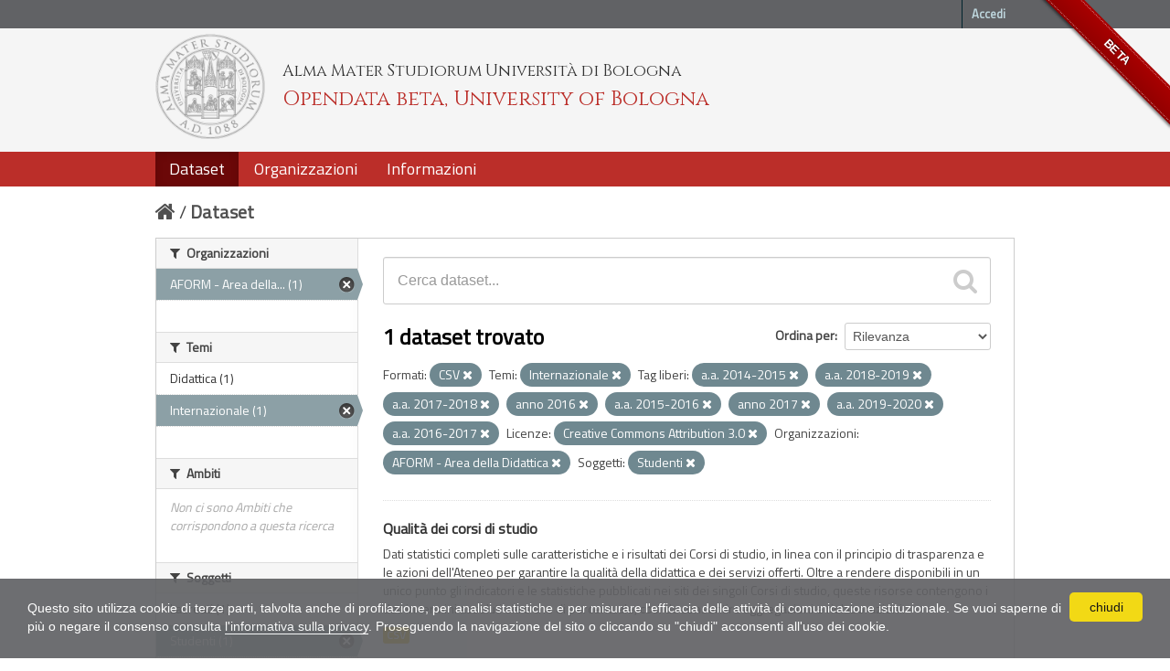

--- FILE ---
content_type: text/html; charset=utf-8
request_url: https://dati.unibo.it/dataset?keywords_it=a.a.+2014-2015&keywords_it=a.a.+2018-2019&organization=aform&subject=studenti&keywords_it=a.a.+2017-2018&keywords_it=anno+2016&keywords_it=a.a.+2015-2016&keywords_it=anno+2017&license_id=CC-BY-3.0-IT&res_format=CSV&keywords_it=a.a.+2019-2020&keywords_it=a.a.+2016-2017&theme=internazionale&_keywords_it_limit=0
body_size: 6369
content:
<!DOCTYPE html>
<!--[if IE 7]> <html lang="it" class="ie ie7"> <![endif]-->
<!--[if IE 8]> <html lang="it" class="ie ie8"> <![endif]-->
<!--[if IE 9]> <html lang="it" class="ie9"> <![endif]-->
<!--[if gt IE 8]><!--> <html lang="it"> <!--<![endif]-->
  <head>
    <!--[if lte ie 8]><script type="text/javascript" src="/fanstatic/vendor/:version:2020-06-08T16:14:36.26/html5.min.js"></script><![endif]-->
<link rel="stylesheet" type="text/css" href="/fanstatic/vendor/:version:2020-06-08T16:14:36.26/select2/select2.css" />
<link rel="stylesheet" type="text/css" href="/fanstatic/css/:version:2020-06-08T16:14:36.22/main.min.css" />
<link rel="stylesheet" type="text/css" href="/fanstatic/vendor/:version:2020-06-08T16:14:36.26/font-awesome/css/font-awesome.min.css" />
<!--[if ie 7]><link rel="stylesheet" type="text/css" href="/fanstatic/vendor/:version:2020-06-08T16:14:36.26/font-awesome/css/font-awesome-ie7.min.css" /><![endif]-->
<link rel="stylesheet" type="text/css" href="/fanstatic/pages/:version:2017-01-15T23:18:58.44/:bundle:css/medium-editor.css;css/bootstrap.css" />
<link rel="stylesheet" type="text/css" href="/fanstatic/unibo/:version:2018-04-05T15:18:59.42/:bundle:gh-fork-ribbon.css;main.css" />

    <meta charset="utf-8" />
      <meta name="generator" content="ckan 2.6.9" />
      <meta name="viewport" content="width=device-width, initial-scale=1.0">
    <title>Dataset - Opendata beta, University of Bologna</title>

    
    
   
  
    <link rel="shortcut icon" href="/unibo/images/unibo.ico" />
    

    <!--[if IE]>
    <script src="/classList.min.js"></script>
    <![endif]-->

    
    
    
    

  <script src="https://www.unibo.it/cookies/cookies.js"></script>
  <link href="https://fonts.googleapis.com/css?family=Cinzel" rel="stylesheet"> 
  <link href="https://fonts.googleapis.com/css?family=Titillium+Web" rel="stylesheet">

   <link rel="alternate" type="text/n3" href="https://dati.unibo.it/catalog.n3"/>
   <link rel="alternate" type="text/ttl" href="https://dati.unibo.it/catalog.ttl"/>
   <link rel="alternate" type="application/rdf+xml" href="https://dati.unibo.it/catalog.xml"/>
   <link rel="alternate" type="application/ld+json" href="https://dati.unibo.it/catalog.jsonld"/>

  
      
    
  
  


    
      
      
    
    
  </head>

  
  <body data-site-root="https://dati.unibo.it/" data-locale-root="https://dati.unibo.it/" >

    
    <div class="hide"><a href="#content">Salta al contenuto</a></div>
  

  
    <div class="github-fork-ribbon" title="BETA">BETA</div>



  <header class="account-masthead">
    <div class="container">
      
        
          <nav class="account not-authed">
            <ul class="unstyled">
              
              <li><a href="/user/login">Accedi</a></li>
              
              
            </ul>
          </nav>
        
      
    </div>
  </header>

<!-- header class="navbar navbar-static-top masthead" -->
<header class=" masthead">
  
    
  

  <div class="container">
<!--
    <button data-target=".nav-collapse" data-toggle="collapse" class="btn btn-navbar" type="button">
      <span class="icon-bar"></span>
      <span class="icon-bar"></span>
      <span class="icon-bar"></span>
    </button>
-->
    
    <hgroup class="header-image pull-left">

      
        
          <a class="logo" href="/"><img src="/unibo/images/logo.png" alt="Opendata beta, University of Bologna" title="Opendata beta, University of Bologna" /></a>
          <div class="text">
            	  <p class="alma-mater">Alma Mater Studiorum Università di Bologna</p>
            	  <p class="title">Opendata beta, University of Bologna</p>
            	</div>
        
      

    </hgroup>

      
<!--
        <form class="section site-search simple-input" action="/dataset" method="get">
          <div class="field">
            <label for="field-sitewide-search">Ricerca Datasets</label>
            <input id="field-sitewide-search" type="text" name="q" placeholder="Cerca" />
            <button class="btn-search" type="submit"><i class="icon-search"></i></button>
          </div>
        </form>
-->
      

<!--
        
          

<form class="pull-right lang-select" action="/util/redirect" data-module="select-switch" method="POST">
  <label for="field-lang-select">Linguaggio</label>
  
      <button name="url" value="/it/dataset?keywords_it%3Da.a.%2B2014-2015%26keywords_it%3Da.a.%2B2018-2019%26organization%3Daform%26subject%3Dstudenti%26keywords_it%3Da.a.%2B2017-2018%26keywords_it%3Danno%2B2016%26keywords_it%3Da.a.%2B2015-2016%26keywords_it%3Danno%2B2017%26license_id%3DCC-BY-3.0-IT%26res_format%3DCSV%26keywords_it%3Da.a.%2B2019-2020%26keywords_it%3Da.a.%2B2016-2017%26theme%3Dinternazionale%26_keywords_it_limit%3D0" class="btn selected">it</button>
  
      <button name="url" value="/en/dataset?keywords_it%3Da.a.%2B2014-2015%26keywords_it%3Da.a.%2B2018-2019%26organization%3Daform%26subject%3Dstudenti%26keywords_it%3Da.a.%2B2017-2018%26keywords_it%3Danno%2B2016%26keywords_it%3Da.a.%2B2015-2016%26keywords_it%3Danno%2B2017%26license_id%3DCC-BY-3.0-IT%26res_format%3DCSV%26keywords_it%3Da.a.%2B2019-2020%26keywords_it%3Da.a.%2B2016-2017%26theme%3Dinternazionale%26_keywords_it_limit%3D0" class="btn ">en</button>
  
</form>
        
-->

  </div>
  <div class="container navbar">
    <button data-target=".nav-collapse" data-toggle="collapse" class="btn btn-navbar u-menuham" type="button">
      <span>menu</span>
      <span class="icon-bar"></span>
      <span class="icon-bar"></span>
      <span class="icon-bar"></span>
    </button>
    <div class="nav-collapse collapse">

      
        <nav class="section navigation">
          <ul class="nav nav-pills">
            
              
              <li class="active"><a href="/dataset">Dataset</a></li><li><a href="/organization">Organizzazioni</a></li><li><a href="/about">Informazioni</a></li>
            
          </ul>
        </nav>
      
    </div>
  </div>

</header>


  
    <div role="main">
      <div id="content" class="container">
        
          
            <div class="flash-messages">
              
                
              
            </div>
          

          
            <div class="toolbar">
              
                
                  <ol class="breadcrumb">
                    
<li class="home"><a href="/"><i class="icon-home"></i><span> Home</span></a></li>
                    
  <li class="active"><a href="/dataset">Dataset</a></li>

                  </ol>
                
              
            </div>
          

          <div class="row wrapper">

            
            
            

            
              <div class="primary span9">
                
                
  <section class="module">
    <div class="module-content">
      
        
      
      
        
        
        







<form id="dataset-search-form" class="search-form" method="get" data-module="select-switch">

  
    <div class="search-input control-group search-giant">
      <input type="text" class="search" name="q" value="" autocomplete="off" placeholder="Cerca dataset...">
      
      <button type="submit" value="search">
        <i class="icon-search"></i>
        <span>Invia</span>
      </button>
      
    </div>
  

  
    <span>
  
  

  
    
      
  <input type="hidden" name="keywords_it" value="a.a. 2014-2015" />

    
  
    
      
  <input type="hidden" name="keywords_it" value="a.a. 2018-2019" />

    
  
    
      
  <input type="hidden" name="organization" value="aform" />

    
  
    
      
  <input type="hidden" name="subject" value="studenti" />

    
  
    
      
  <input type="hidden" name="keywords_it" value="a.a. 2017-2018" />

    
  
    
      
  <input type="hidden" name="keywords_it" value="anno 2016" />

    
  
    
      
  <input type="hidden" name="keywords_it" value="a.a. 2015-2016" />

    
  
    
      
  <input type="hidden" name="keywords_it" value="anno 2017" />

    
  
    
      
  <input type="hidden" name="license_id" value="CC-BY-3.0-IT" />

    
  
    
      
  <input type="hidden" name="res_format" value="CSV" />

    
  
    
      
  <input type="hidden" name="keywords_it" value="a.a. 2019-2020" />

    
  
    
      
  <input type="hidden" name="keywords_it" value="a.a. 2016-2017" />

    
  
    
      
  <input type="hidden" name="theme" value="internazionale" />

    
  
</span>
  

  
    
      <div class="form-select control-group control-order-by">
        <label for="field-order-by">Ordina per</label>
        <select id="field-order-by" name="sort">
          
            
              <option value="score desc, metadata_modified desc" selected="selected">Rilevanza</option>
            
          
            
              <option value="title_string asc">Nome Crescente</option>
            
          
            
              <option value="title_string desc">Nome Decrescente</option>
            
          
            
              <option value="metadata_modified desc">Ultima modifica</option>
            
          
            
          
        </select>
        
        <button class="btn js-hide" type="submit">Vai</button>
        
      </div>
    
  

  
    
      <h2>

  
  
  
  

1 dataset trovato</h2>
    
  

  
    
      <p class="filter-list">
        
          
          <span class="facet">Formati:</span>
          
            <span class="filtered pill">CSV
              <a href="/dataset?keywords_it=a.a.+2014-2015&amp;keywords_it=a.a.+2018-2019&amp;organization=aform&amp;subject=studenti&amp;keywords_it=a.a.+2017-2018&amp;keywords_it=anno+2016&amp;keywords_it=a.a.+2015-2016&amp;keywords_it=anno+2017&amp;license_id=CC-BY-3.0-IT&amp;keywords_it=a.a.+2019-2020&amp;keywords_it=a.a.+2016-2017&amp;theme=internazionale&amp;_keywords_it_limit=0" class="remove" title="Rimuovi"><i class="icon-remove"></i></a>
            </span>
          
        
          
          <span class="facet">Temi:</span>
          
            <span class="filtered pill">Internazionale
              <a href="/dataset?keywords_it=a.a.+2014-2015&amp;keywords_it=a.a.+2018-2019&amp;organization=aform&amp;subject=studenti&amp;keywords_it=a.a.+2017-2018&amp;keywords_it=anno+2016&amp;keywords_it=a.a.+2015-2016&amp;keywords_it=anno+2017&amp;license_id=CC-BY-3.0-IT&amp;res_format=CSV&amp;keywords_it=a.a.+2019-2020&amp;keywords_it=a.a.+2016-2017&amp;_keywords_it_limit=0" class="remove" title="Rimuovi"><i class="icon-remove"></i></a>
            </span>
          
        
          
          <span class="facet">Tag liberi:</span>
          
            <span class="filtered pill">a.a. 2014-2015
              <a href="/dataset?keywords_it=a.a.+2018-2019&amp;organization=aform&amp;subject=studenti&amp;keywords_it=a.a.+2017-2018&amp;keywords_it=anno+2016&amp;keywords_it=a.a.+2015-2016&amp;keywords_it=anno+2017&amp;license_id=CC-BY-3.0-IT&amp;res_format=CSV&amp;keywords_it=a.a.+2019-2020&amp;keywords_it=a.a.+2016-2017&amp;theme=internazionale&amp;_keywords_it_limit=0" class="remove" title="Rimuovi"><i class="icon-remove"></i></a>
            </span>
          
            <span class="filtered pill">a.a. 2018-2019
              <a href="/dataset?keywords_it=a.a.+2014-2015&amp;organization=aform&amp;subject=studenti&amp;keywords_it=a.a.+2017-2018&amp;keywords_it=anno+2016&amp;keywords_it=a.a.+2015-2016&amp;keywords_it=anno+2017&amp;license_id=CC-BY-3.0-IT&amp;res_format=CSV&amp;keywords_it=a.a.+2019-2020&amp;keywords_it=a.a.+2016-2017&amp;theme=internazionale&amp;_keywords_it_limit=0" class="remove" title="Rimuovi"><i class="icon-remove"></i></a>
            </span>
          
            <span class="filtered pill">a.a. 2017-2018
              <a href="/dataset?keywords_it=a.a.+2014-2015&amp;keywords_it=a.a.+2018-2019&amp;organization=aform&amp;subject=studenti&amp;keywords_it=anno+2016&amp;keywords_it=a.a.+2015-2016&amp;keywords_it=anno+2017&amp;license_id=CC-BY-3.0-IT&amp;res_format=CSV&amp;keywords_it=a.a.+2019-2020&amp;keywords_it=a.a.+2016-2017&amp;theme=internazionale&amp;_keywords_it_limit=0" class="remove" title="Rimuovi"><i class="icon-remove"></i></a>
            </span>
          
            <span class="filtered pill">anno 2016
              <a href="/dataset?keywords_it=a.a.+2014-2015&amp;keywords_it=a.a.+2018-2019&amp;organization=aform&amp;subject=studenti&amp;keywords_it=a.a.+2017-2018&amp;keywords_it=a.a.+2015-2016&amp;keywords_it=anno+2017&amp;license_id=CC-BY-3.0-IT&amp;res_format=CSV&amp;keywords_it=a.a.+2019-2020&amp;keywords_it=a.a.+2016-2017&amp;theme=internazionale&amp;_keywords_it_limit=0" class="remove" title="Rimuovi"><i class="icon-remove"></i></a>
            </span>
          
            <span class="filtered pill">a.a. 2015-2016
              <a href="/dataset?keywords_it=a.a.+2014-2015&amp;keywords_it=a.a.+2018-2019&amp;organization=aform&amp;subject=studenti&amp;keywords_it=a.a.+2017-2018&amp;keywords_it=anno+2016&amp;keywords_it=anno+2017&amp;license_id=CC-BY-3.0-IT&amp;res_format=CSV&amp;keywords_it=a.a.+2019-2020&amp;keywords_it=a.a.+2016-2017&amp;theme=internazionale&amp;_keywords_it_limit=0" class="remove" title="Rimuovi"><i class="icon-remove"></i></a>
            </span>
          
            <span class="filtered pill">anno 2017
              <a href="/dataset?keywords_it=a.a.+2014-2015&amp;keywords_it=a.a.+2018-2019&amp;organization=aform&amp;subject=studenti&amp;keywords_it=a.a.+2017-2018&amp;keywords_it=anno+2016&amp;keywords_it=a.a.+2015-2016&amp;license_id=CC-BY-3.0-IT&amp;res_format=CSV&amp;keywords_it=a.a.+2019-2020&amp;keywords_it=a.a.+2016-2017&amp;theme=internazionale&amp;_keywords_it_limit=0" class="remove" title="Rimuovi"><i class="icon-remove"></i></a>
            </span>
          
            <span class="filtered pill">a.a. 2019-2020
              <a href="/dataset?keywords_it=a.a.+2014-2015&amp;keywords_it=a.a.+2018-2019&amp;organization=aform&amp;subject=studenti&amp;keywords_it=a.a.+2017-2018&amp;keywords_it=anno+2016&amp;keywords_it=a.a.+2015-2016&amp;keywords_it=anno+2017&amp;license_id=CC-BY-3.0-IT&amp;res_format=CSV&amp;keywords_it=a.a.+2016-2017&amp;theme=internazionale&amp;_keywords_it_limit=0" class="remove" title="Rimuovi"><i class="icon-remove"></i></a>
            </span>
          
            <span class="filtered pill">a.a. 2016-2017
              <a href="/dataset?keywords_it=a.a.+2014-2015&amp;keywords_it=a.a.+2018-2019&amp;organization=aform&amp;subject=studenti&amp;keywords_it=a.a.+2017-2018&amp;keywords_it=anno+2016&amp;keywords_it=a.a.+2015-2016&amp;keywords_it=anno+2017&amp;license_id=CC-BY-3.0-IT&amp;res_format=CSV&amp;keywords_it=a.a.+2019-2020&amp;theme=internazionale&amp;_keywords_it_limit=0" class="remove" title="Rimuovi"><i class="icon-remove"></i></a>
            </span>
          
        
          
          <span class="facet">Licenze:</span>
          
            <span class="filtered pill">Creative Commons Attribution 3.0
              <a href="/dataset?keywords_it=a.a.+2014-2015&amp;keywords_it=a.a.+2018-2019&amp;organization=aform&amp;subject=studenti&amp;keywords_it=a.a.+2017-2018&amp;keywords_it=anno+2016&amp;keywords_it=a.a.+2015-2016&amp;keywords_it=anno+2017&amp;res_format=CSV&amp;keywords_it=a.a.+2019-2020&amp;keywords_it=a.a.+2016-2017&amp;theme=internazionale&amp;_keywords_it_limit=0" class="remove" title="Rimuovi"><i class="icon-remove"></i></a>
            </span>
          
        
          
          <span class="facet">Organizzazioni:</span>
          
            <span class="filtered pill"> AFORM - Area della Didattica
              <a href="/dataset?keywords_it=a.a.+2014-2015&amp;keywords_it=a.a.+2018-2019&amp;subject=studenti&amp;keywords_it=a.a.+2017-2018&amp;keywords_it=anno+2016&amp;keywords_it=a.a.+2015-2016&amp;keywords_it=anno+2017&amp;license_id=CC-BY-3.0-IT&amp;res_format=CSV&amp;keywords_it=a.a.+2019-2020&amp;keywords_it=a.a.+2016-2017&amp;theme=internazionale&amp;_keywords_it_limit=0" class="remove" title="Rimuovi"><i class="icon-remove"></i></a>
            </span>
          
        
          
          <span class="facet">Soggetti:</span>
          
            <span class="filtered pill">Studenti
              <a href="/dataset?keywords_it=a.a.+2014-2015&amp;keywords_it=a.a.+2018-2019&amp;organization=aform&amp;keywords_it=a.a.+2017-2018&amp;keywords_it=anno+2016&amp;keywords_it=a.a.+2015-2016&amp;keywords_it=anno+2017&amp;license_id=CC-BY-3.0-IT&amp;res_format=CSV&amp;keywords_it=a.a.+2019-2020&amp;keywords_it=a.a.+2016-2017&amp;theme=internazionale&amp;_keywords_it_limit=0" class="remove" title="Rimuovi"><i class="icon-remove"></i></a>
            </span>
          
        
      </p>     
      <a class="show-filters btn">Risultato del Filtro</a>
    
  

</form>




      
      
        

  
    <ul class="dataset-list unstyled">
    	
	      
	        






  <li class="dataset-item">
    
      <div class="dataset-content">
        
          <h3 class="dataset-heading">
            
              
            
            
  <a href="/dataset/programme-quality">Qualità dei corsi di studio</a>
  

            
              
              
            
          </h3>
        
        
          
        
        
  
    <div>Dati statistici completi sulle caratteristiche e i risultati dei Corsi di studio, in linea con il principio di trasparenza e le azioni dell'Ateneo per garantire la qualità della didattica e dei servizi offerti. Oltre a rendere disponibili in un unico punto gli indicatori e le statistiche pubblicati nei siti dei singoli Corsi di studio, queste risorse contengono i dati in termini assoluti oltre che di percentuale, così da consentire aggregazioni e rielaborazioni.</div>
  

      </div>
      
        
          
            <ul class="dataset-resources unstyled">
              
                
                <li>
                  <a href="/dataset/programme-quality" class="label" data-format="csv">CSV</a>
                </li>
                
              
            </ul>
          
        
      
    
  </li>

	      
	    
    </ul>
  

      
    </div>

    
      
    
  </section>

  
  <section class="module">
    <div class="module-content">
      
      <small>
        
        
        
          E' possibile inoltre accedere al registro usando le <a href="/api/3">API</a> (vedi <a href="http://docs.ckan.org/en/2.6/api/">Documentazione API</a>). 
      </small>
      
    </div>
  </section>
  

              </div>
            

            
              <aside class="secondary span3">
                
                
<div class="filters">
  <div>
    
      

  
  
  
    
      
      
        <section class="module module-narrow module-shallow">
          
            <h2 class="module-heading">
              <i class="icon-medium icon-filter"></i>
              Organizzazioni
            </h2>
          
          
            
            
              <nav>
                <ul class="unstyled nav nav-simple nav-facet">
                  
                    
                    
                    
                    
                      <li class="nav-item active">
                        <a href="/dataset?keywords_it=a.a.+2014-2015&amp;keywords_it=a.a.+2018-2019&amp;subject=studenti&amp;keywords_it=a.a.+2017-2018&amp;keywords_it=anno+2016&amp;keywords_it=a.a.+2015-2016&amp;keywords_it=anno+2017&amp;license_id=CC-BY-3.0-IT&amp;res_format=CSV&amp;keywords_it=a.a.+2019-2020&amp;keywords_it=a.a.+2016-2017&amp;theme=internazionale&amp;_keywords_it_limit=0" title=" AFORM - Area della Didattica">
                          <span> AFORM - Area della... (1)</span>
                        </a>
                      </li>
                  
                </ul>
              </nav>

              <p class="module-footer">
                
                  
                
              </p>
            
            
          
        </section>
      
    
  

    
      

  
  
  
    
      
      
        <section class="module module-narrow module-shallow">
          
            <h2 class="module-heading">
              <i class="icon-medium icon-filter"></i>
              Temi
            </h2>
          
          
            
            
              <nav>
                <ul class="unstyled nav nav-simple nav-facet">
                  
                    
                    
                    
                    
                      <li class="nav-item">
                        <a href="/dataset?keywords_it=a.a.+2014-2015&amp;keywords_it=a.a.+2018-2019&amp;organization=aform&amp;subject=studenti&amp;keywords_it=a.a.+2017-2018&amp;theme=didattica&amp;keywords_it=anno+2016&amp;keywords_it=a.a.+2015-2016&amp;keywords_it=anno+2017&amp;license_id=CC-BY-3.0-IT&amp;res_format=CSV&amp;keywords_it=a.a.+2019-2020&amp;keywords_it=a.a.+2016-2017&amp;_keywords_it_limit=0&amp;theme=internazionale" title="">
                          <span>Didattica (1)</span>
                        </a>
                      </li>
                  
                    
                    
                    
                    
                      <li class="nav-item active">
                        <a href="/dataset?keywords_it=a.a.+2014-2015&amp;keywords_it=a.a.+2018-2019&amp;organization=aform&amp;subject=studenti&amp;keywords_it=a.a.+2017-2018&amp;keywords_it=anno+2016&amp;keywords_it=a.a.+2015-2016&amp;keywords_it=anno+2017&amp;license_id=CC-BY-3.0-IT&amp;res_format=CSV&amp;keywords_it=a.a.+2019-2020&amp;keywords_it=a.a.+2016-2017&amp;_keywords_it_limit=0" title="">
                          <span>Internazionale (1)</span>
                        </a>
                      </li>
                  
                </ul>
              </nav>

              <p class="module-footer">
                
                  
                
              </p>
            
            
          
        </section>
      
    
  

    
      

  
  
  
    
      
      
        <section class="module module-narrow module-shallow">
          
            <h2 class="module-heading">
              <i class="icon-medium icon-filter"></i>
              Ambiti
            </h2>
          
          
            
            
              <p class="module-content empty">Non ci sono Ambiti che corrispondono a questa ricerca</p>
            
            
          
        </section>
      
    
  

    
      

  
  
  
    
      
      
        <section class="module module-narrow module-shallow">
          
            <h2 class="module-heading">
              <i class="icon-medium icon-filter"></i>
              Soggetti
            </h2>
          
          
            
            
              <nav>
                <ul class="unstyled nav nav-simple nav-facet">
                  
                    
                    
                    
                    
                      <li class="nav-item">
                        <a href="/dataset?keywords_it=a.a.+2014-2015&amp;keywords_it=a.a.+2018-2019&amp;organization=aform&amp;subject=laureati&amp;subject=studenti&amp;keywords_it=a.a.+2017-2018&amp;keywords_it=anno+2016&amp;keywords_it=a.a.+2015-2016&amp;keywords_it=anno+2017&amp;license_id=CC-BY-3.0-IT&amp;res_format=CSV&amp;keywords_it=a.a.+2019-2020&amp;keywords_it=a.a.+2016-2017&amp;_keywords_it_limit=0&amp;theme=internazionale" title="">
                          <span>Laureati (1)</span>
                        </a>
                      </li>
                  
                    
                    
                    
                    
                      <li class="nav-item active">
                        <a href="/dataset?keywords_it=a.a.+2014-2015&amp;keywords_it=a.a.+2018-2019&amp;organization=aform&amp;keywords_it=a.a.+2017-2018&amp;keywords_it=anno+2016&amp;keywords_it=a.a.+2015-2016&amp;keywords_it=anno+2017&amp;license_id=CC-BY-3.0-IT&amp;res_format=CSV&amp;keywords_it=a.a.+2019-2020&amp;keywords_it=a.a.+2016-2017&amp;theme=internazionale&amp;_keywords_it_limit=0" title="">
                          <span>Studenti (1)</span>
                        </a>
                      </li>
                  
                </ul>
              </nav>

              <p class="module-footer">
                
                  
                
              </p>
            
            
          
        </section>
      
    
  

    
      

  
  
  
    
      
      
        <section class="module module-narrow module-shallow">
          
            <h2 class="module-heading">
              <i class="icon-medium icon-filter"></i>
              Dimensioni
            </h2>
          
          
            
            
              <nav>
                <ul class="unstyled nav nav-simple nav-facet">
                  
                    
                    
                    
                    
                      <li class="nav-item">
                        <a href="/dataset?keywords_it=a.a.+2014-2015&amp;keywords_it=a.a.+2018-2019&amp;organization=aform&amp;subject=studenti&amp;keywords_it=a.a.+2017-2018&amp;keywords_it=anno+2016&amp;keywords_it=a.a.+2015-2016&amp;keywords_it=anno+2017&amp;license_id=CC-BY-3.0-IT&amp;res_format=CSV&amp;keywords_it=a.a.+2019-2020&amp;dimension=tempo&amp;keywords_it=a.a.+2016-2017&amp;_keywords_it_limit=0&amp;theme=internazionale" title="">
                          <span>Dati temporali (1)</span>
                        </a>
                      </li>
                  
                </ul>
              </nav>

              <p class="module-footer">
                
                  
                
              </p>
            
            
          
        </section>
      
    
  

    
      

  
  
  
    
      
      
        <section class="module module-narrow module-shallow">
          
            <h2 class="module-heading">
              <i class="icon-medium icon-filter"></i>
              Tag liberi
            </h2>
          
          
            
            
              <nav>
                <ul class="unstyled nav nav-simple nav-facet">
                  
                    
                    
                    
                    
                      <li class="nav-item active">
                        <a href="/dataset?keywords_it=a.a.+2018-2019&amp;organization=aform&amp;subject=studenti&amp;keywords_it=a.a.+2017-2018&amp;keywords_it=anno+2016&amp;keywords_it=a.a.+2015-2016&amp;keywords_it=anno+2017&amp;license_id=CC-BY-3.0-IT&amp;res_format=CSV&amp;keywords_it=a.a.+2019-2020&amp;keywords_it=a.a.+2016-2017&amp;theme=internazionale&amp;_keywords_it_limit=0" title="">
                          <span>a.a. 2014-2015 (1)</span>
                        </a>
                      </li>
                  
                    
                    
                    
                    
                      <li class="nav-item active">
                        <a href="/dataset?keywords_it=a.a.+2014-2015&amp;keywords_it=a.a.+2018-2019&amp;organization=aform&amp;subject=studenti&amp;keywords_it=a.a.+2017-2018&amp;keywords_it=anno+2016&amp;keywords_it=anno+2017&amp;license_id=CC-BY-3.0-IT&amp;res_format=CSV&amp;keywords_it=a.a.+2019-2020&amp;keywords_it=a.a.+2016-2017&amp;theme=internazionale&amp;_keywords_it_limit=0" title="">
                          <span>a.a. 2015-2016 (1)</span>
                        </a>
                      </li>
                  
                    
                    
                    
                    
                      <li class="nav-item active">
                        <a href="/dataset?keywords_it=a.a.+2014-2015&amp;keywords_it=a.a.+2018-2019&amp;organization=aform&amp;subject=studenti&amp;keywords_it=a.a.+2017-2018&amp;keywords_it=anno+2016&amp;keywords_it=a.a.+2015-2016&amp;keywords_it=anno+2017&amp;license_id=CC-BY-3.0-IT&amp;res_format=CSV&amp;keywords_it=a.a.+2019-2020&amp;theme=internazionale&amp;_keywords_it_limit=0" title="">
                          <span>a.a. 2016-2017 (1)</span>
                        </a>
                      </li>
                  
                    
                    
                    
                    
                      <li class="nav-item active">
                        <a href="/dataset?keywords_it=a.a.+2014-2015&amp;keywords_it=a.a.+2018-2019&amp;organization=aform&amp;subject=studenti&amp;keywords_it=anno+2016&amp;keywords_it=a.a.+2015-2016&amp;keywords_it=anno+2017&amp;license_id=CC-BY-3.0-IT&amp;res_format=CSV&amp;keywords_it=a.a.+2019-2020&amp;keywords_it=a.a.+2016-2017&amp;theme=internazionale&amp;_keywords_it_limit=0" title="">
                          <span>a.a. 2017-2018 (1)</span>
                        </a>
                      </li>
                  
                    
                    
                    
                    
                      <li class="nav-item active">
                        <a href="/dataset?keywords_it=a.a.+2014-2015&amp;organization=aform&amp;subject=studenti&amp;keywords_it=a.a.+2017-2018&amp;keywords_it=anno+2016&amp;keywords_it=a.a.+2015-2016&amp;keywords_it=anno+2017&amp;license_id=CC-BY-3.0-IT&amp;res_format=CSV&amp;keywords_it=a.a.+2019-2020&amp;keywords_it=a.a.+2016-2017&amp;theme=internazionale&amp;_keywords_it_limit=0" title="">
                          <span>a.a. 2018-2019 (1)</span>
                        </a>
                      </li>
                  
                    
                    
                    
                    
                      <li class="nav-item active">
                        <a href="/dataset?keywords_it=a.a.+2014-2015&amp;keywords_it=a.a.+2018-2019&amp;organization=aform&amp;subject=studenti&amp;keywords_it=a.a.+2017-2018&amp;keywords_it=anno+2016&amp;keywords_it=a.a.+2015-2016&amp;keywords_it=anno+2017&amp;license_id=CC-BY-3.0-IT&amp;res_format=CSV&amp;keywords_it=a.a.+2016-2017&amp;theme=internazionale&amp;_keywords_it_limit=0" title="">
                          <span>a.a. 2019-2020 (1)</span>
                        </a>
                      </li>
                  
                    
                    
                    
                    
                      <li class="nav-item">
                        <a href="/dataset?keywords_it=a.a.+2014-2015&amp;keywords_it=a.a.+2018-2019&amp;organization=aform&amp;subject=studenti&amp;keywords_it=a.a.+2017-2018&amp;keywords_it=anno+2016&amp;keywords_it=a.a.+2015-2016&amp;keywords_it=anno+2017&amp;license_id=CC-BY-3.0-IT&amp;res_format=CSV&amp;keywords_it=a.a.+2019-2020&amp;keywords_it=a.a.+2016-2017&amp;keywords_it=a.a.+2020-2021&amp;_keywords_it_limit=0&amp;theme=internazionale" title="">
                          <span>a.a. 2020-2021 (1)</span>
                        </a>
                      </li>
                  
                    
                    
                    
                    
                      <li class="nav-item">
                        <a href="/dataset?keywords_it=a.a.+2014-2015&amp;keywords_it=a.a.+2018-2019&amp;organization=aform&amp;subject=studenti&amp;keywords_it=a.a.+2017-2018&amp;keywords_it=anno+2016&amp;keywords_it=a.a.+2015-2016&amp;keywords_it=anno+2017&amp;license_id=CC-BY-3.0-IT&amp;res_format=CSV&amp;keywords_it=a.a.+2019-2020&amp;keywords_it=a.a.+2016-2017&amp;_keywords_it_limit=0&amp;theme=internazionale&amp;keywords_it=a.a.+2021-2022" title="">
                          <span>a.a. 2021-2022 (1)</span>
                        </a>
                      </li>
                  
                    
                    
                    
                    
                      <li class="nav-item">
                        <a href="/dataset?keywords_it=a.a.+2014-2015&amp;keywords_it=a.a.+2018-2019&amp;keywords_it=a.a.+2022-2023&amp;organization=aform&amp;subject=studenti&amp;keywords_it=a.a.+2017-2018&amp;keywords_it=anno+2016&amp;keywords_it=a.a.+2015-2016&amp;keywords_it=anno+2017&amp;license_id=CC-BY-3.0-IT&amp;res_format=CSV&amp;keywords_it=a.a.+2019-2020&amp;keywords_it=a.a.+2016-2017&amp;_keywords_it_limit=0&amp;theme=internazionale" title="">
                          <span>a.a. 2022-2023 (1)</span>
                        </a>
                      </li>
                  
                    
                    
                    
                    
                      <li class="nav-item">
                        <a href="/dataset?keywords_it=a.a.+2014-2015&amp;keywords_it=a.a.+2018-2019&amp;organization=aform&amp;subject=studenti&amp;keywords_it=a.a.+2017-2018&amp;keywords_it=anno+2016&amp;keywords_it=a.a.+2015-2016&amp;keywords_it=anno+2017&amp;license_id=CC-BY-3.0-IT&amp;res_format=CSV&amp;keywords_it=a.a.+2019-2020&amp;keywords_it=a.a.+2016-2017&amp;_keywords_it_limit=0&amp;theme=internazionale&amp;keywords_it=anno+2014" title="">
                          <span>anno 2014 (1)</span>
                        </a>
                      </li>
                  
                    
                    
                    
                    
                      <li class="nav-item">
                        <a href="/dataset?keywords_it=a.a.+2014-2015&amp;keywords_it=a.a.+2018-2019&amp;organization=aform&amp;subject=studenti&amp;keywords_it=a.a.+2017-2018&amp;keywords_it=anno+2016&amp;keywords_it=a.a.+2015-2016&amp;keywords_it=anno+2017&amp;license_id=CC-BY-3.0-IT&amp;res_format=CSV&amp;keywords_it=a.a.+2019-2020&amp;keywords_it=anno+2015&amp;keywords_it=a.a.+2016-2017&amp;_keywords_it_limit=0&amp;theme=internazionale" title="">
                          <span>anno 2015 (1)</span>
                        </a>
                      </li>
                  
                    
                    
                    
                    
                      <li class="nav-item active">
                        <a href="/dataset?keywords_it=a.a.+2014-2015&amp;keywords_it=a.a.+2018-2019&amp;organization=aform&amp;subject=studenti&amp;keywords_it=a.a.+2017-2018&amp;keywords_it=a.a.+2015-2016&amp;keywords_it=anno+2017&amp;license_id=CC-BY-3.0-IT&amp;res_format=CSV&amp;keywords_it=a.a.+2019-2020&amp;keywords_it=a.a.+2016-2017&amp;theme=internazionale&amp;_keywords_it_limit=0" title="">
                          <span>anno 2016 (1)</span>
                        </a>
                      </li>
                  
                    
                    
                    
                    
                      <li class="nav-item active">
                        <a href="/dataset?keywords_it=a.a.+2014-2015&amp;keywords_it=a.a.+2018-2019&amp;organization=aform&amp;subject=studenti&amp;keywords_it=a.a.+2017-2018&amp;keywords_it=anno+2016&amp;keywords_it=a.a.+2015-2016&amp;license_id=CC-BY-3.0-IT&amp;res_format=CSV&amp;keywords_it=a.a.+2019-2020&amp;keywords_it=a.a.+2016-2017&amp;theme=internazionale&amp;_keywords_it_limit=0" title="">
                          <span>anno 2017 (1)</span>
                        </a>
                      </li>
                  
                    
                    
                    
                    
                      <li class="nav-item">
                        <a href="/dataset?keywords_it=a.a.+2014-2015&amp;keywords_it=a.a.+2018-2019&amp;organization=aform&amp;subject=studenti&amp;keywords_it=a.a.+2017-2018&amp;keywords_it=anno+2016&amp;keywords_it=a.a.+2015-2016&amp;keywords_it=anno+2017&amp;license_id=CC-BY-3.0-IT&amp;res_format=CSV&amp;keywords_it=a.a.+2019-2020&amp;keywords_it=a.a.+2016-2017&amp;_keywords_it_limit=0&amp;theme=internazionale&amp;keywords_it=anno+2018" title="">
                          <span>anno 2018 (1)</span>
                        </a>
                      </li>
                  
                    
                    
                    
                    
                      <li class="nav-item">
                        <a href="/dataset?keywords_it=a.a.+2014-2015&amp;keywords_it=a.a.+2018-2019&amp;organization=aform&amp;subject=studenti&amp;keywords_it=a.a.+2017-2018&amp;keywords_it=anno+2016&amp;keywords_it=a.a.+2015-2016&amp;keywords_it=anno+2017&amp;license_id=CC-BY-3.0-IT&amp;res_format=CSV&amp;keywords_it=a.a.+2019-2020&amp;keywords_it=a.a.+2016-2017&amp;_keywords_it_limit=0&amp;theme=internazionale&amp;keywords_it=anno+2019" title="">
                          <span>anno 2019 (1)</span>
                        </a>
                      </li>
                  
                </ul>
              </nav>

              <p class="module-footer">
                
                  <a href="/dataset?keywords_it=a.a.+2014-2015&amp;keywords_it=a.a.+2018-2019&amp;organization=aform&amp;subject=studenti&amp;keywords_it=a.a.+2017-2018&amp;keywords_it=anno+2016&amp;keywords_it=a.a.+2015-2016&amp;keywords_it=anno+2017&amp;license_id=CC-BY-3.0-IT&amp;res_format=CSV&amp;keywords_it=a.a.+2019-2020&amp;keywords_it=a.a.+2016-2017&amp;theme=internazionale" class="read-more">Mostra solo Tag liberi popolari</a>
                
              </p>
            
            
          
        </section>
      
    
  

    
      

  
  
  
    
  

    
      

  
  
  
    
      
      
        <section class="module module-narrow module-shallow">
          
            <h2 class="module-heading">
              <i class="icon-medium icon-filter"></i>
              Formati
            </h2>
          
          
            
            
              <nav>
                <ul class="unstyled nav nav-simple nav-facet">
                  
                    
                    
                    
                    
                      <li class="nav-item active">
                        <a href="/dataset?keywords_it=a.a.+2014-2015&amp;keywords_it=a.a.+2018-2019&amp;organization=aform&amp;subject=studenti&amp;keywords_it=a.a.+2017-2018&amp;keywords_it=anno+2016&amp;keywords_it=a.a.+2015-2016&amp;keywords_it=anno+2017&amp;license_id=CC-BY-3.0-IT&amp;keywords_it=a.a.+2019-2020&amp;keywords_it=a.a.+2016-2017&amp;theme=internazionale&amp;_keywords_it_limit=0" title="">
                          <span>CSV (1)</span>
                        </a>
                      </li>
                  
                </ul>
              </nav>

              <p class="module-footer">
                
                  
                
              </p>
            
            
          
        </section>
      
    
  

    
      

  
  
  
    
      
      
        <section class="module module-narrow module-shallow">
          
            <h2 class="module-heading">
              <i class="icon-medium icon-filter"></i>
              Licenze
            </h2>
          
          
            
            
              <nav>
                <ul class="unstyled nav nav-simple nav-facet">
                  
                    
                    
                    
                    
                      <li class="nav-item active">
                        <a href="/dataset?keywords_it=a.a.+2014-2015&amp;keywords_it=a.a.+2018-2019&amp;organization=aform&amp;subject=studenti&amp;keywords_it=a.a.+2017-2018&amp;keywords_it=anno+2016&amp;keywords_it=a.a.+2015-2016&amp;keywords_it=anno+2017&amp;res_format=CSV&amp;keywords_it=a.a.+2019-2020&amp;keywords_it=a.a.+2016-2017&amp;theme=internazionale&amp;_keywords_it_limit=0" title="Creative Commons Attribution 3.0">
                          <span>Creative Commons At... (1)</span>
                        </a>
                      </li>
                  
                </ul>
              </nav>

              <p class="module-footer">
                
                  
                
              </p>
            
            
          
        </section>
      
    
  

    
  </div>
  <a class="close no-text hide-filters"><i class="icon-remove-sign"></i><span class="text">close</span></a>
</div>

              </aside>
            
          </div>
        
      </div>
    </div>
  
    <footer class="site-footer">
  <div class="container">
    
    <div class="row">
      <div class="span8 footer-links">
        
          <ul class="unstyled">
            
              <li><a href="/about">Informazioni Opendata beta, University of Bologna</a></li>
              <li><a href="http://www.unibo.it/it/ateneo/amministrazione-trasparente/altri-contenuti-1/accesso-civico">Accesso civico (FOIA, art. 5 del D.lgs. n. 33/2013)</a></li>
            
          </ul>
          <ul class="unstyled">
            
              
              <li><a href="http://docs.ckan.org/en/2.6/api/">CKAN API</a></li>
              <li><a href="http://www.ckan.org/">CKAN Association</a></li>
              <li><a href="http://www.opendefinition.org/okd/"><img src="/base/images/od_80x15_blue.png"></a></li>
            
          </ul>
        
      </div>
      <div class="span4 attribution">
        

        
        

        
      </div>
    </div>
    <div class="row">
      <div class="span12">
            © 2026 - ALMA MATER STUDIORUM - Università di Bologna - Via Zamboni, 33 - 40126 Bologna - Partita IVA: 01131710376
            <div class="pull-right">
              <a target="_blank" href="http://www.unibo.it/it/ateneo/privacy-e-note-legali/privacy/informative-sul-trattamento-dei-dati-personali">Privacy</a> |
              <a target="_blank" href="http://www.unibo.it/it/ateneo/privacy-e-note-legali/note-legali">Note legali</a>
            </div>
       </div>
            
    </div>
    
  </div>

  
    
  
</footer>
  
    
    
    
  
    

      
  <script>document.getElementsByTagName('html')[0].className += ' js';</script>
<script type="text/javascript" src="/fanstatic/vendor/:version:2020-06-08T16:14:36.26/jquery.min.js"></script>
<script type="text/javascript" src="/fanstatic/vendor/:version:2020-06-08T16:14:36.26/:bundle:bootstrap/js/bootstrap.min.js;jed.min.js;moment-with-locales.js;select2/select2.min.js"></script>
<script type="text/javascript" src="/fanstatic/base/:version:2020-06-08T16:14:36.23/:bundle:plugins/jquery.inherit.min.js;plugins/jquery.proxy-all.min.js;plugins/jquery.url-helpers.min.js;plugins/jquery.date-helpers.min.js;plugins/jquery.slug.min.js;plugins/jquery.slug-preview.min.js;plugins/jquery.truncator.min.js;plugins/jquery.masonry.min.js;plugins/jquery.form-warning.min.js;sandbox.min.js;module.min.js;pubsub.min.js;client.min.js;notify.min.js;i18n.min.js;main.min.js;modules/select-switch.min.js;modules/slug-preview.min.js;modules/basic-form.min.js;modules/confirm-action.min.js;modules/api-info.min.js;modules/autocomplete.min.js;modules/custom-fields.min.js;modules/data-viewer.min.js;modules/table-selectable-rows.min.js;modules/resource-form.min.js;modules/resource-upload-field.min.js;modules/resource-reorder.min.js;modules/resource-view-reorder.min.js;modules/follow.min.js;modules/activity-stream.min.js;modules/dashboard.min.js;modules/resource-view-embed.min.js;view-filters.min.js;modules/resource-view-filters-form.min.js;modules/resource-view-filters.min.js;modules/table-toggle-more.min.js;modules/dataset-visibility.min.js;modules/media-grid.min.js;modules/image-upload.min.js"></script>
<script type="text/javascript" src="/fanstatic/pages/:version:2017-01-15T23:18:58.44/:bundle:js/pages-editor.js;js/medium-editor.min.js"></script></body>
</html>